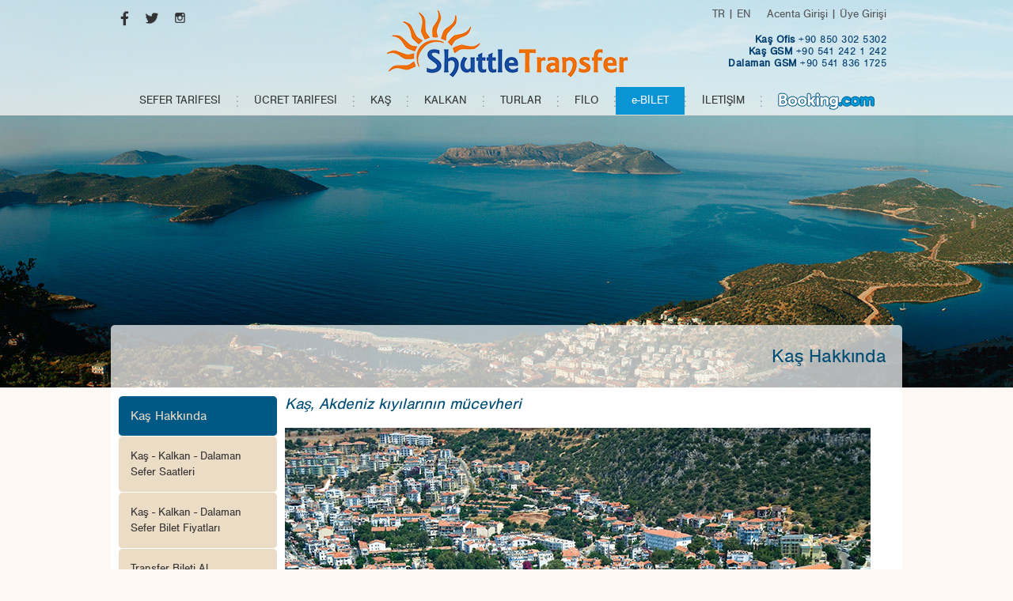

--- FILE ---
content_type: text/html; charset=utf-8
request_url: https://www.transferkas.com/meis-adasinin-tarihi
body_size: 19194
content:


<!DOCTYPE html>

<html xmlns="http://www.w3.org/1999/xhtml">
<head><meta charset="utf-8" /><meta name="HandheldFriendly" content="True" /><meta name="viewport" content="width=device-width, initial-scale=1.0, maximum-scale=1.0, user-scalable=0" /><base href="https://www.transferkas.com/" /><meta name='Copyright' content='© 2026 Pikare Yazilim ve Internet Hizmetleri' /><link rel="shortcut icon" href="img/favicon.png" /><meta name="robots" content="all" /><meta name="rating" content="general" /><meta name="distribution" content="global" /><link rel="stylesheet" type="text/css" href="css/style.css?v=0006" />
    <!--[if IE 8]><link rel="stylesheet" type="text/css" href="css/styleIE8.css?v=00001" /><![endif]-->
    

    <script type="text/javascript" src="scripts/jquery.min.js"></script>
    <script type="text/javascript" src="scripts/jquery.innerfade.js"></script>
    <script type="text/javascript" src="scripts/JQ-General.js?v=0002"></script>

    <link rel="stylesheet" type="text/css" href="lightbox/jquery.lightbox.css" />
    <!--[if IE 6]><link rel="stylesheet" type="text/css" href="lightbox/jquery.lightbox.ie6.css" /><![endif]-->
    <script type="text/javascript" src="lightbox/jquery.lightbox.min.js"></script>

    <meta name="description" content="Meis Adasınin Tarihi Kaş Hakkında | transferkas.com  |" /><meta name="og:title" content="Meis Adasınin Tarihi Kaş Hakkında | transferkas.com" /><link rel="apple-touch-icon" href="img/logo.png" /><link rel="apple-touch-icon" sizes="72x72" href="img/logo.png" /><link rel="apple-touch-icon" sizes="114x114" href="img/logo.png" /><meta name="og:site_name" content="Kaş Kalkan Dalaman Havalimanı Shuttle Transfer" /><meta name="og:url" content="https://www.transferkas.com/" /><meta rel="image_src" type="image/jpeg" href="https://www.transferkas.com/img/logo.png"/>
<script type="application/ld+json">{"@context" : "http://schema.org", "@type" : "Place", "name" : "Kaş Kalkan Dalaman Havalimanı Shuttle Transfer", "url" : "https://www.transferkas.com/", "logo" : "https://www.transferkas.com/img/logo.png", "image" : "https://www.transferkas.com/img/logo.png", "address" : [  { "@type": "PostalAddress",  "name" :  "Andifli Mah. Hükümet Cad. No:1 İç Kapı No:1,2,3 Kaş - Antalya / TURKEY" }, { "@type" : "PostalAddress", "name" : "Andifli Mah. Hükümet Cad. No:1 İç Kapı No:1,2,3 Kaş - Antalya / TURKEY" } ], "telephone" : "+90 541 242 1 242 +90 532 284 1150", "sameAs" : [ https://www.facebook.com/Shuttlekas, https://twitter.com/transferkas, https://www.instagram.com/ShuttleKas ]}</script>
    <style type="text/css">
        .ulGaleri > li {
            width: 234px !important;
            border-radius: 5px;
        }

        @media only screen and (max-width: 1000px) {
            .divOrtaIcerik div {
                width: 100% !important;
                margin-left: 0px !important;
            }

                .divOrtaIcerik div img {
                    max-width: 100%;
                    height: auto !important;
                    width: auto !important;
                }
        }
    </style>
    <script type="text/javascript">
        $(document).ready(function () {
            //  bindSlider('divSlideIc > div > div > div');

            $('.lightbox').lightbox();
        });
    </script>


    <script type="text/javascript">
        var _gaq = _gaq || [];
        _gaq.push(['_setAccount', 'UA-23188099-5']);
        _gaq.push(['_trackPageview']);
        (function () {
            var ga = document.createElement('script'); ga.type = 'text/javascript'; ga.async = true;
            ga.src = ('https:' == document.location.protocol ? 'https://ssl' : 'http://www') + '.google-analytics.com/ga.js';
            var s = document.getElementsByTagName('script')[0]; s.parentNode.insertBefore(ga, s);
        })();
    </script>
<title>
	Meis Adasınin Tarihi Kaş Hakkında | transferkas.com
</title></head>
<body>
    <!--[if lt IE 8]>
        <script type="text/javascript">
            top.location = './IEError.html';
        </script>
    <![endif]-->

    <form name="aspnetForm" method="post" action="./HaberDetay.aspx?CatId=4&amp;amp%3bHaberId=39" onsubmit="javascript:return WebForm_OnSubmit();" id="aspnetForm">
<div>
<input type="hidden" name="ctl00_TSM_HiddenField" id="ctl00_TSM_HiddenField" value="" />
<input type="hidden" name="__EVENTTARGET" id="__EVENTTARGET" value="" />
<input type="hidden" name="__EVENTARGUMENT" id="__EVENTARGUMENT" value="" />
<input type="hidden" name="__LASTFOCUS" id="__LASTFOCUS" value="" />
<input type="hidden" name="__VIEWSTATE" id="__VIEWSTATE" value="/[base64]/[base64]/[base64]/[base64]/[base64]" />
</div>

<script type="text/javascript">
//<![CDATA[
var theForm = document.forms['aspnetForm'];
if (!theForm) {
    theForm = document.aspnetForm;
}
function __doPostBack(eventTarget, eventArgument) {
    if (!theForm.onsubmit || (theForm.onsubmit() != false)) {
        theForm.__EVENTTARGET.value = eventTarget;
        theForm.__EVENTARGUMENT.value = eventArgument;
        theForm.submit();
    }
}
//]]>
</script>


<script src="/WebResource.axd?d=vnvyomx4h5xWJdIlDx0Fv36EFpiak1iamIrExCbJybAlx3OcKeekmGELha3UKejGJTSgaBXSmyFOgt07PQvmklqktTlzDnMpMOJ0YBiFBQE1&amp;t=638901634200000000" type="text/javascript"></script>


<script src="/ScriptResource.axd?d=B3fvJqGm2B3FhThs4sOZRI4Ipv26Y-Dt0jIV9gZtEOTzPIC7j6qJJ1VpWbphjvq6xz58sYFS7yZ14wcJ18Eza2QAB13YAK02XpCCEqoN4WXV9p7o3kP1Qi-1IQnM6dBUEXoxKlzl2Bm4GYvqRQ2FSzxHlhC7tj0AkeNM4Z6wXck1&amp;t=ffffffffdb0bd779" type="text/javascript"></script>
<script type="text/javascript">
//<![CDATA[
var __cultureInfo = {"name":"tr-TR","numberFormat":{"CurrencyDecimalDigits":2,"CurrencyDecimalSeparator":",","IsReadOnly":false,"CurrencyGroupSizes":[3],"NumberGroupSizes":[3],"PercentGroupSizes":[3],"CurrencyGroupSeparator":".","CurrencySymbol":"₺","NaNSymbol":"NaN","CurrencyNegativePattern":1,"NumberNegativePattern":1,"PercentPositivePattern":2,"PercentNegativePattern":2,"NegativeInfinitySymbol":"-∞","NegativeSign":"-","NumberDecimalDigits":2,"NumberDecimalSeparator":",","NumberGroupSeparator":".","CurrencyPositivePattern":0,"PositiveInfinitySymbol":"∞","PositiveSign":"+","PercentDecimalDigits":2,"PercentDecimalSeparator":",","PercentGroupSeparator":".","PercentSymbol":"%","PerMilleSymbol":"‰","NativeDigits":["0","1","2","3","4","5","6","7","8","9"],"DigitSubstitution":1},"dateTimeFormat":{"AMDesignator":"ÖÖ","Calendar":{"MinSupportedDateTime":"\/Date(-62135596800000)\/","MaxSupportedDateTime":"\/Date(253402289999999)\/","AlgorithmType":1,"CalendarType":1,"Eras":[1],"TwoDigitYearMax":2049,"IsReadOnly":false},"DateSeparator":".","FirstDayOfWeek":1,"CalendarWeekRule":0,"FullDateTimePattern":"d MMMM yyyy dddd HH:mm:ss","LongDatePattern":"d MMMM yyyy dddd","LongTimePattern":"HH:mm:ss","MonthDayPattern":"d MMMM","PMDesignator":"ÖS","RFC1123Pattern":"ddd, dd MMM yyyy HH\u0027:\u0027mm\u0027:\u0027ss \u0027GMT\u0027","ShortDatePattern":"d.MM.yyyy","ShortTimePattern":"HH:mm","SortableDateTimePattern":"yyyy\u0027-\u0027MM\u0027-\u0027dd\u0027T\u0027HH\u0027:\u0027mm\u0027:\u0027ss","TimeSeparator":":","UniversalSortableDateTimePattern":"yyyy\u0027-\u0027MM\u0027-\u0027dd HH\u0027:\u0027mm\u0027:\u0027ss\u0027Z\u0027","YearMonthPattern":"MMMM yyyy","AbbreviatedDayNames":["Paz","Pzt","Sal","Çar","Per","Cum","Cmt"],"ShortestDayNames":["Pa","Pt","Sa","Ça","Pe","Cu","Ct"],"DayNames":["Pazar","Pazartesi","Salı","Çarşamba","Perşembe","Cuma","Cumartesi"],"AbbreviatedMonthNames":["Oca","Şub","Mar","Nis","May","Haz","Tem","Ağu","Eyl","Eki","Kas","Ara",""],"MonthNames":["Ocak","Şubat","Mart","Nisan","Mayıs","Haziran","Temmuz","Ağustos","Eylül","Ekim","Kasım","Aralık",""],"IsReadOnly":false,"NativeCalendarName":"Miladi Takvim","AbbreviatedMonthGenitiveNames":["Oca","Şub","Mar","Nis","May","Haz","Tem","Ağu","Eyl","Eki","Kas","Ara",""],"MonthGenitiveNames":["Ocak","Şubat","Mart","Nisan","Mayıs","Haziran","Temmuz","Ağustos","Eylül","Ekim","Kasım","Aralık",""]},"eras":[1,"MS",null,0]};//]]>
</script>

<script src="/ScriptResource.axd?d=WX-K-bBhafvBE11q_ggd-nXTc10AXl8RCO7bgbmabaKT1JjeRnJsTyZxKcgO2hf33a6vEAVcxzyAXCJLmkY1-IL9t7Enlzjo6bAIi14A3LjJIjC_46mmX5ZERJL6iAx_0&amp;t=254cc609" type="text/javascript"></script>
<script src="/ScriptResource.axd?d=5u_GrgS1q5ry6-uTucR7n8lIw-Gs0Fy_hH0aIcEdjmMHO502fduxoTBOniqJSDCqwECS-9kT3IeARCwlDtkVnlgFHFd-AWI-yaX2YqqqPrNE18lceoCEb1dTmX9sg6UUYDcuMqb60_H5DNrhXqb1JQ2&amp;t=254cc609" type="text/javascript"></script>
<script src="/HaberDetay.aspx?_TSM_HiddenField_=ctl00_TSM_HiddenField&amp;_TSM_CombinedScripts_=%3b%3bAjaxControlToolkit%2c+Version%3d4.1.7.429%2c+Culture%3dneutral%2c+PublicKeyToken%3d28f01b0e84b6d53e%3atr-TR%3a88c49a6a-0d1d-47b4-940b-08a788536015%3ade1feab2%3af9cec9bc%3a35576c48%3af2c8e708%3a720a52bf%3a1a2a8638" type="text/javascript"></script>
<script type="text/javascript">
//<![CDATA[
function WebForm_OnSubmit() {
null;if (typeof(ValidatorOnSubmit) == "function" && ValidatorOnSubmit() == false) return false;
return true;
}
//]]>
</script>

<div>

	<input type="hidden" name="__VIEWSTATEGENERATOR" id="__VIEWSTATEGENERATOR" value="4411B939" />
</div>
        <script type="text/javascript">
//<![CDATA[
Sys.WebForms.PageRequestManager._initialize('ctl00$TSM', 'aspnetForm', ['tctl00$UPMaster',''], [], [], 90, 'ctl00');
//]]>
</script>

        <div id="ctl00_UPMaster">
	
                

<div class="divUstMenu">
    <div class="divUstMenuIc">
        <div class="divMenuIcon" onclick="menuAc();"></div>
        <div class="divUstMenuSol">
            

<ul class="ulSosyal">
    <li><a id="ctl00_uc_MenuUst1_uc_SosyalMedya_Ust1_hypFacebook" title="Facebook" class="aSosyalFace" href="https://www.facebook.com/Shuttlekas" target="_blank"></a></li>
    <li><a id="ctl00_uc_MenuUst1_uc_SosyalMedya_Ust1_hypTwitter" title="Twitter" class="aSosyalTwitter" href="https://twitter.com/transferkas" target="_blank"></a></li>
    <li></li>
    <li></li>
    <li><a id="ctl00_uc_MenuUst1_uc_SosyalMedya_Ust1_hypLinkedIn" title="Instagram" class="aSosyalInstagram" href="https://www.instagram.com/ShuttleKas" target="_blank"></a></li>
</ul>

        </div>

        <a href="./" title="Meis Express | Online Feribot Bilet Rezervasyon Sistemi" class="aUstLogo">
           <br /></a>

        <div class="divUstMenuSag">
            <div class="yHGri14">
                <a id="ctl00_uc_MenuUst1_hypGirisAcente" title="Acenta Girişi" class="yHGri14" href="https://bilet.transferkas.com/Secure/UyeGiris.aspx" target="_blank">Acenta Girişi</a>
                |
                <a id="ctl00_uc_MenuUst1_hypGirisUye" title="Üye Girişi" class="yHGri14" href="https://bilet.transferkas.com/Secure/UyeGiris.aspx" target="_blank">Üye Girişi</a>
            </div>

            <div class="yHGri14">
                <a id="ctl00_uc_MenuUst1_lbtnDil1" href="javascript:__doPostBack(&#39;ctl00$uc_MenuUst1$lbtnDil1&#39;,&#39;&#39;)">TR</a>
                |
                <a id="ctl00_uc_MenuUst1_lbtnDil2" href="javascript:__doPostBack(&#39;ctl00$uc_MenuUst1$lbtnDil2&#39;,&#39;&#39;)">EN</a>
                
                
            </div>
            

            <br /><br />
            
            <a class="divMUTel" href="Iletisim.aspx" title="Meis Express | Yunan Adaları Feribot Bilet İletişim">
                
                <b>Kaş <span id="ctl00_uc_MenuUst1_lblBOfis">Ofis</span></b> +90 850 302 5302<br />
                <b>Kaş GSM</b> +90 541 242 1 242<br />
                <b>Dalaman GSM</b> +90 541 836 1725
            </a>
        </div>

        <div class="clear"></div>

        <ul class="ulUstMenu">
            
                    <li><a id="ctl00_uc_MenuUst1_repKategoriHaber_ctl00_hypKategori" title="SEFER TARİFESİ" href="transfer-sefer-saatleri">SEFER TARİFESİ</a></li>
                    <li class="ulUstMenuAra"><br /></li>
                
                    <li><a id="ctl00_uc_MenuUst1_repKategoriHaber_ctl01_hypKategori" title="ÜCRET TARİFESİ" href="transfer-ucretleri">ÜCRET TARİFESİ</a></li>
                    <li class="ulUstMenuAra"><br /></li>
                
            
                    <li><a id="ctl00_uc_MenuUst1_repKategori_ctl00_hypKategori" title="KAŞ" class="aUstMenuAktif" href="kas/1/4">KAŞ</a></li>
                    <li class="ulUstMenuAra"><br /></li>
                
                    <li><a id="ctl00_uc_MenuUst1_repKategori_ctl01_hypKategori" title="KALKAN" href="kalkan/1/5">KALKAN</a></li>
                    <li class="ulUstMenuAra"><br /></li>
                
                    <li><a id="ctl00_uc_MenuUst1_repKategori_ctl02_hypKategori" title="TURLAR" href="turlar/0/2">TURLAR</a></li>
                    <li class="ulUstMenuAra"><br /></li>
                
                    <li><a id="ctl00_uc_MenuUst1_repKategori_ctl03_hypKategori" title="FİLO" href="filo/1/6">FİLO</a></li>
                    <li class="ulUstMenuAra"><br /></li>
                
            
                    <li><a id="ctl00_uc_MenuUst1_repKategoriHaber2_ctl00_hypKategori" title="e-BİLET" href="https://bilet.transferkas.com/Secure/Ebilet.aspx" target="_blank">e-BİLET</a></li>
                    <li class="ulUstMenuAra"><br /></li>
                
                    <li><a id="ctl00_uc_MenuUst1_repKategoriHaber2_ctl01_hypKategori" title="İLETİŞİM" href="iletisim-kas-kalkan-dalaman-transfer">İLETİŞİM</a></li>
                    <li class="ulUstMenuAra"><br /></li>
                
            
            <li><a id="ctl00_uc_MenuUst1_hypMBooking" title="Booking.com | Yunan Adası | Meis | Kaş | Kalkan " href="https://www.booking.com/searchresults.html?region=3454&amp;aid=1528648" target="_blank"><img title="Booking.com | Yunan Adası | Meis | Kaş | Kalkan " src="img/booking.png" alt="Booking.com" style="border-width:0px;" /></a></li>
        </ul>
    </div>
 </div>


                <div class="divOrta">
                    
    <input type="hidden" name="ctl00$Body$hidCatId" id="ctl00_Body_hidCatId" value="4" />
    <input type="hidden" name="ctl00$Body$hidHaberId" id="ctl00_Body_hidHaberId" value="340" />

    <div class="divSlideIc">
        <br />
    </div>

    <div class="divOrtaBaslik yHMavi24">
        <h1>
            <span id="ctl00_Body_lblBaslik" title="Kaş Hakkında">Kaş Hakkında</span>
            </h1>
    </div>

    <div class="divOrtaIcerik yHGri13" style="line-height: 20px;" id="divMidilliIcerik"><h2>
        <ul class="ulIcerikSolMenu">
            
                    
                    <li>
                        <a id="ctl00_Body_repHaber_ctl00_hypBaslik" title="Kaş Hakkında" class="liAIcerikSolMenuAktif" href="https://www.transferkas.com/kas-hakkinda/340/1/4">Kaş Hakkında</a></li>
                
                    
                    <li>
                        <a id="ctl00_Body_repHaber_ctl01_hypBaslik" title="Kaş - Kalkan - Dalaman Sefer Saatleri" href="kas-kalkan-dalaman-shuttle-transfer-sefer-saatleri">Kaş - Kalkan - Dalaman Sefer Saatleri</a></li>
                
                    
                    <li>
                        <a id="ctl00_Body_repHaber_ctl02_hypBaslik" title="Kaş - Kalkan - Dalaman Sefer Bilet Fiyatları" href="kas-kalkan-dalaman-shuttle-transfer-bilet-fiyatlari-satinal">Kaş - Kalkan - Dalaman Sefer Bilet Fiyatları</a></li>
                
                    
                    <li>
                        <a id="ctl00_Body_repHaber_ctl03_hypBaslik" title="Transfer Bileti Al" href="kas-kalkan-dalaman-shuttle-transfer-bilet-ucretleri">Transfer Bileti Al</a></li>
                
                    
                    <li>
                        <a id="ctl00_Body_repHaber_ctl04_hypBaslik" title="Meis Adası Kapıda Vize" href="meis-adasi-kastellorizo-island-kapida-vize-satin-al">Meis Adası Kapıda Vize</a></li>
                
        </ul></h2>
        <div id="ctl00_Body_divDDHaber" class="divTarifeSabitMobil toolDD4">
         <h1><select name="ctl00$Body$ddHaber" onchange="javascript:setTimeout(&#39;__doPostBack(\&#39;ctl00$Body$ddHaber\&#39;,\&#39;\&#39;)&#39;, 0)" id="ctl00_Body_ddHaber">
		<option selected="selected" value="340">Kaş Hakkında</option>
		<option value="357">Kaş - Kalkan - Dalaman Sefer Saatleri</option>
		<option value="358">Kaş - Kalkan - Dalaman Sefer Bilet Fiyatları</option>
		<option value="359">Transfer Bileti Al</option>
		<option value="360">Meis Adası Kapıda Vize</option>

	</select></h1>
        </div>

        <div id="ctl00_Body_divSag" class="divHaberSag">
            

            <style type="text/css">.divOrtaIcerik strong { font-weight: bold !important; }
</style>
<div class="yHMavi24" style="font-size: 20px; font-style: italic;">Kaş, Akdeniz kıyılarının m&uuml;cevheri</div>
<img alt="Antalya Kaş" src="img/antalya-kas.jpg" style="padding: 20px 0px;" title="Antalya Kaş" /><br />
Turkuaz rengi denizi, nadir bulunan endemik&nbsp; bitkileri ve antik kalıntıları ile Kaş, T&uuml;rkiye&#39;de ve d&uuml;nyadaki gezginlerin g&ouml;zdesi olmuştur. Kaş, civardaki antik kentler ve sahip olduğu tarihi değerler nedeniyle eşsiz k&uuml;lt&uuml;r gezilerine ev sahipliği yapmaktadır. D&uuml;nyanın en iyi beş &uuml;nl&uuml; dalış merkezlerinden biridir ve tatilinizi b&ouml;lgenin muhteşem manzarasını sunan yama&ccedil; paraş&uuml;t&uuml; deneyimi ile daha da unutulmaz kılar. Kaş, doğal ve tarihi g&uuml;zellikleri bir araya getiren bir yerdir. Bu nedenle doğa, deniz ve g&uuml;neşi sevenlerin yanı sıra tatilleri sırasında farklı k&uuml;lt&uuml;r ve medeniyetlerin tarihini keşfetmek isteyenler i&ccedil;in m&uuml;kemmel bir se&ccedil;enektir.<br />
<br />
<strong>Kaş&#39;ta g&ouml;r&uuml;lmesi gereken yerler:</strong><br />
<br />
Antiphellos Antik Kenti - Deniz kenarından kolayca fark edilebilen surların kalıntıları ziyaret&ccedil;ileri etkilemektedir. Antiphellos Antik Kenti&#39;ne Kaş Merkezinden y&uuml;r&uuml;yerek ulaşılabilir.<br />
Xanthos Antik Kenti - UNESCO D&uuml;nya Mirası listesinde yer alan Xanthos&#39;ta Likya k&uuml;lt&uuml;rlerinin kaya mezarları, lahitleri ve anıtları g&ouml;r&uuml;lmeye değer yerlerdir.<br />
Saklıkent Kanyonu - Rafting ve trekking gibi doğa sporlarının yapıldığı Saklıkent, 1996 yılından beri koruma altında olup Milli Park olarak ilan edilmiştir.<br />
Meis Adası - Kaş&#39;ın tam karşısında bulunan k&uuml;&ccedil;&uuml;k bir Yunan adası olan Meis adası mutlaka&nbsp; ziyaret edilmelidir ve bu ada Kaş ile ger&ccedil;ekten haritada bir kaş ve g&ouml;z gibi g&ouml;r&uuml;nmektedir.<br />
Plajlar - Kaş, doğal g&uuml;zellik ve turkuaz denizi ile Kaputaş Plajı, milyonlarca yıldır Caretta-Caretta&#39;ların yumurtalarını bıraktığı nadir plajlardan biri olan Patara Plajı gibi muhteşem plajlarla &ccedil;evrilidir.<br />
Kaş, unutulmaz bir tatil ge&ccedil;irebileceğiniz eşsiz bir yerdir. Kaş&#39;ta g&ouml;r&uuml;lecek ve keşfedilecek &ccedil;ok şey var, hayatınızda b&uuml;y&uuml;k bir fark yaratmak i&ccedil;in sadece başlamak zorundasınız!<br />
&nbsp;
<ul class="ulGaleri">
	<li>
	<div><a class="lightbox" href="SFolder/ckeditor/images/galeri/kas/kas-meis.jpg" rel="grp1" title="Antalya Kaş">Antalya Kaş</a></div>
	<a class="lightbox" href="SFolder/ckeditor/images/galeri/kas/kas-meis.jpg" rel="grp1" title="Antalya Kaş"><img alt="Antalya Kaş" src="SFolder/ckeditor/images/galeri/kas/thumbs/kas-meis.jpg" title="Antalya Kaş" /></a></li>
	<li>
	<div><a class="lightbox" href="SFolder/ckeditor/images/galeri/kas/kals-kalkan-dalaman.jpg" rel="grp1" title="Antalya Kaş">Antalya Kaş</a></div>
	<a class="lightbox" href="SFolder/ckeditor/images/galeri/kas/kals-kalkan-dalaman.jpg" rel="grp1" title="Antalya Kaş"><img alt="Antalya Kaş" src="SFolder/ckeditor/images/galeri/kas/thumbs/kals-kalkan-dalaman.jpg" title="Antalya Kaş" /></a></li>
	<li>
	<div><a class="lightbox" href="SFolder/ckeditor/images/galeri/kas/kas-meis-feribot.jpg" rel="grp1" title="Antalya Kaş">Antalya Kaş</a></div>
	<a class="lightbox" href="SFolder/ckeditor/images/galeri/kas/kas-meis-feribot.jpg" rel="grp1" title="Antalya Kaş"><img alt="Antalya Kaş" src="SFolder/ckeditor/images/galeri/kas/thumbs/kas-meis-feribot.jpg" title="Antalya Kaş" /></a></li>
	<li>
	<div><a class="lightbox" href="SFolder/ckeditor/images/galeri/kas/antalya-kas.jpg" rel="grp1" title="Antalya Kaş">Antalya Kaş</a></div>
	<a class="lightbox" href="SFolder/ckeditor/images/galeri/kas/antalya-kas.jpg" rel="grp1" title="Antalya Kaş"><img alt="Antalya Kaş" src="SFolder/ckeditor/images/galeri/kas/thumbs/antalya-kas.jpg" title="Antalya Kaş" /></a></li>
	<li>
	<div><a class="lightbox" href="SFolder/ckeditor/images/galeri/kas/kas-feribot-bilet.jpg" rel="grp1" title="Antalya Kaş">Antalya Kaş</a></div>
	<a class="lightbox" href="SFolder/ckeditor/images/galeri/kas/kas-feribot-bilet.jpg" rel="grp1" title="Antalya Kaş"><img alt="Antalya Kaş" src="SFolder/ckeditor/images/galeri/kas/thumbs/kas-feribot-bilet.jpg" title="Antalya Kaş" /></a></li>
</ul>

<div>&nbsp;</div>
<br />
            <br />

            
                    <ul class="ulGaleri">
                </ul>
        </div>
    </div>

                </div>

                

<div class="divAltMenu">
    <div class="divAltMenuIc">
        <div class="divAltMenuBaslik"></div>
        <div>
            
                    <span id="ctl00_uc_MenuAlt1_repKategori1_ctl00_lblBaslikCesmeSakiz">Kaş - Meis</span><br />
                
                    <a id="ctl00_uc_MenuAlt1_repKategori1_ctl01_hypKategori" title="KALKAN" href="kalkan">KALKAN</a>
                
                    <a id="ctl00_uc_MenuAlt1_repKategori1_ctl02_hypKategori" title="Kaş - Dalaman Transfer Bilet Fiyatları" href="kas-dalaman-transfer-ucretleri">Kaş - Dalaman Transfer Bilet Fiyatları</a>
                
                    <a id="ctl00_uc_MenuAlt1_repKategori1_ctl03_hypKategori" title="Kaş - Dalaman Havalimanı Sefer Saatleri" href="kas-dalaman-havalimani-sefer-saatleri">Kaş - Dalaman Havalimanı Sefer Saatleri</a>
                
                    <a id="ctl00_uc_MenuAlt1_repKategori1_ctl04_hypKategori" title="Kaş - Dalaman Transfer Bileti Satın Al" href="kas-dalaman-transfer-bilet-fiyatlari-satinal">Kaş - Dalaman Transfer Bileti Satın Al</a>
                
                    <a id="ctl00_uc_MenuAlt1_repKategori1_ctl05_hypKategori" title="Meis Adası Kapıda Vize" href="kas-meis-kapida-vize">Meis Adası Kapıda Vize</a>
                
        </div>
        <div>
            
                    <span id="ctl00_uc_MenuAlt1_repKategori2_ctl00_lblBaslikAyvalikMidilli">Meis - Kaş</span><br />
                
                    <a id="ctl00_uc_MenuAlt1_repKategori2_ctl01_hypKategori" title="KAŞ" href="kas">KAŞ</a>
                
                    <a id="ctl00_uc_MenuAlt1_repKategori2_ctl02_hypKategori" title="Shuttle Transfer Sefer Saatleri" href="shuttle-transfer-sefer-saatleri">Shuttle Transfer Sefer Saatleri</a>
                
                    <a id="ctl00_uc_MenuAlt1_repKategori2_ctl03_hypKategori" title="Shuttle Transfer Fiyat Listeleri" href="kas-dalaman-transfer-ucretleri">Shuttle Transfer Fiyat Listeleri</a>
                
                    <a id="ctl00_uc_MenuAlt1_repKategori2_ctl04_hypKategori" title="Yunan Adaları Turları" href="yunan-adalari-paket-turlari-2017">Yunan Adaları Turları</a>
                
                    <a id="ctl00_uc_MenuAlt1_repKategori2_ctl05_hypKategori" title="Tur Programı Satın Al" href="tur-programi-satin-al">Tur Programı Satın Al</a>
                
                    <a id="ctl00_uc_MenuAlt1_repKategori2_ctl06_hypKategori" title="Kapıda Vize Satın Al" href="kapida-vize-satin-al">Kapıda Vize Satın Al</a>
                
        </div>
        <div>
            
                    <span id="ctl00_uc_MenuAlt1_repKategori_ctl00_lblBaslikSeferihisarSamos">Gizlilik & Güvenlik</span><br />
                
                    <a id="ctl00_uc_MenuAlt1_repKategori_ctl01_hypKategori"></a>
                
            
                    <a id="ctl00_uc_MenuAlt1_repKategori3_ctl00_hypKategori" title="Güvenlik Politikası" href="Guvenlik-Politikasi">Güvenlik Politikası</a>
                
                    <a id="ctl00_uc_MenuAlt1_repKategori3_ctl01_hypKategori" title="Gizlilik İlkesi" href="Gizlilik-Politikasi">Gizlilik İlkesi</a>
                
                    <a id="ctl00_uc_MenuAlt1_repKategori3_ctl02_hypKategori" title="Yolcu Taşıma Sözleşmesi" href="Yolcu-Arac-Tasima-Sozlesmesi">Yolcu Taşıma Sözleşmesi</a>
                
                    <a id="ctl00_uc_MenuAlt1_repKategori3_ctl03_hypKategori" title="İletişim" href="kas-dalaman-transfer-biletleri-iletisim">İletişim</a>
                
        </div>
        
        <div id="ctl00_uc_MenuAlt1_pnlEBulten" class="divBulten" onkeypress="javascript:return WebForm_FireDefaultButton(event, &#39;ctl00_uc_MenuAlt1_btnGonder&#39;)">
		
            <input name="ctl00$uc_MenuAlt1$txtEmail" type="text" id="ctl00_uc_MenuAlt1_txtEmail" class="txtBulten" />
            <input type="hidden" name="ctl00$uc_MenuAlt1$txtEmail_TextBoxWatermarkExtender_ClientState" id="ctl00_uc_MenuAlt1_txtEmail_TextBoxWatermarkExtender_ClientState" />
            <input type="submit" name="ctl00$uc_MenuAlt1$btnGonder" value="" onclick="javascript:WebForm_DoPostBackWithOptions(new WebForm_PostBackOptions(&quot;ctl00$uc_MenuAlt1$btnGonder&quot;, &quot;&quot;, true, &quot;grupBulten&quot;, &quot;&quot;, false, false))" id="ctl00_uc_MenuAlt1_btnGonder" class="btnBulten" />

            <div id="ctl00_uc_MenuAlt1_ValidationSummary1" style="color:Red;display:none;">

		</div>
            <span id="ctl00_uc_MenuAlt1_RequiredFieldValidator3" style="color:Red;display:none;"></span>
            <span id="ctl00_uc_MenuAlt1_RegularExpressionValidator1" style="color:Red;display:none;"></span>

            <div class="clear"></div>
        
	</div>
        <div class="divAltMenuSosyal">
            

<ul class="ulSosyal">
    <li><a id="ctl00_uc_MenuAlt1_uc_SosyalMedya1_hypFacebook" title="Facebook" class="aSosyalFace" href="https://www.facebook.com/Shuttlekas" target="_blank"></a></li>
    <li><a id="ctl00_uc_MenuAlt1_uc_SosyalMedya1_hypTwitter" title="Twitter" class="aSosyalTwitter" href="https://twitter.com/transferkas" target="_blank"></a></li>
    <li></li>
    <li></li>
    <li><a id="ctl00_uc_MenuAlt1_uc_SosyalMedya1_hypLinkedIn" title="Instagram" class="aSosyalInstagram" href="https://www.instagram.com/ShuttleKas" target="_blank"></a></li>
</ul>

           <div class="divAltMenuTursab"><img alt="Türsab" src="img/tursab.png" style="float: right; margin-top: 2px;" /></div> 
        </div>
    </div>

    <div class="divAltMenuCizgi"></div>

    <a class="uniqueweb" title="Unique Web Tasarım @Pikare Markasıdır" target="_blank" href="http://www.unique.web.tr">
        <img alt="unique.web.tr" title="Unique Web Tasarım @Pikare Markasıdır" src="img/uniqueweb.jpg" /></a>
</div>


<div class="divAltMenuMobil">
    <div>
        
                <a id="ctl00_uc_MenuAlt1_repKategoriMobil_ctl00_hypKategori" title="KAŞ" class="altbant_yazi_aktif" href="https://www.transferkas.com/kas/1/4">KAŞ</a>
            
                <a id="ctl00_uc_MenuAlt1_repKategoriMobil_ctl01_hypKategori" title="KALKAN" href="https://www.transferkas.com/kalkan/1/5">KALKAN</a>
            
                <a id="ctl00_uc_MenuAlt1_repKategoriMobil_ctl02_hypKategori" title="TURLAR" href="https://www.transferkas.com/turlar/0/2">TURLAR</a>
            
                <a id="ctl00_uc_MenuAlt1_repKategoriMobil_ctl03_hypKategori" title="FİLO" href="https://www.transferkas.com/filo/1/6">FİLO</a>
            
        
                <a id="ctl00_uc_MenuAlt1_repKategoriHaberMobil_ctl00_hypKategori" title="SEFER TARİFESİ" href="transfer-sefer-saatleri">SEFER TARİFESİ</a>
            
                <a id="ctl00_uc_MenuAlt1_repKategoriHaberMobil_ctl01_hypKategori" title="ÜCRET TARİFESİ" href="transfer-ucretleri">ÜCRET TARİFESİ</a>
            
        
                <a id="ctl00_uc_MenuAlt1_repKategoriHaberMobil2_ctl00_hypKategori" title="e-BİLET" href="https://bilet.transferkas.com/Secure/Ebilet.aspx" target="_blank">e-BİLET</a>
            
                <a id="ctl00_uc_MenuAlt1_repKategoriHaberMobil2_ctl01_hypKategori" title="İLETİŞİM" href="iletisim-kas-kalkan-dalaman-transfer">İLETİŞİM</a>
            
    </div>

    <div class="clear"></div>

    <div class="divAltMenuSosyal">
        

<ul class="ulSosyal">
    <li><a id="ctl00_uc_MenuAlt1_uc_SosyalMedya_hypFacebook" title="Facebook" class="aSosyalFace" href="https://www.facebook.com/Shuttlekas" target="_blank"></a></li>
    <li><a id="ctl00_uc_MenuAlt1_uc_SosyalMedya_hypTwitter" title="Twitter" class="aSosyalTwitter" href="https://twitter.com/transferkas" target="_blank"></a></li>
    <li></li>
    <li></li>
    <li><a id="ctl00_uc_MenuAlt1_uc_SosyalMedya_hypLinkedIn" title="Instagram" class="aSosyalInstagram" href="https://www.instagram.com/ShuttleKas" target="_blank"></a></li>
</ul>

    </div>

    <div class="clear"></div>

    <a class="uniqueweb" title="Unique Web Tasarım @Pikare Markasıdır" target="_blank" href="http://www.unique.web.tr">
        <img alt="unique.web.tr" title="Unique Web Tasarım @Pikare Markasıdır" src="img/uniqueweb.jpg" /></a>
</div>

            
</div>
        <div id="ctl00_UpdateProgress1" style="display:none;">
	
                <div id="ctl00_pnlAnimation" class="modalBackground" style="height:100%;width:100%;">
		
                    <table style="width: 100%; height: 100%;">
                        <tr>
                            <td style="vertical-align: middle;">
                                <table style="margin: auto auto; text-align: center;">
                                    <tr>
                                        <td>
                                            <img id="ctl00_imgLogo" title="Yükleniyor.." src="img/logoYukleniyor.png" style="border-width:0px;" /></td>
                                    </tr>
                                    <tr>
                                        <td>
                                            <img id="ctl00_imgLoading" title="Yükleniyor..." src="img/loading.gif" style="border-width:0px;" /></td>
                                    </tr>
                                </table>
                            </td>
                        </tr>
                    </table>
                
	</div>
                
            
</div>
    
<script type="text/javascript">
//<![CDATA[
var Page_ValidationSummaries =  new Array(document.getElementById("ctl00_uc_MenuAlt1_ValidationSummary1"));
var Page_Validators =  new Array(document.getElementById("ctl00_uc_MenuAlt1_RequiredFieldValidator3"), document.getElementById("ctl00_uc_MenuAlt1_RegularExpressionValidator1"));
//]]>
</script>

<script type="text/javascript">
//<![CDATA[
var ctl00_uc_MenuAlt1_ValidationSummary1 = document.all ? document.all["ctl00_uc_MenuAlt1_ValidationSummary1"] : document.getElementById("ctl00_uc_MenuAlt1_ValidationSummary1");
ctl00_uc_MenuAlt1_ValidationSummary1.showmessagebox = "True";
ctl00_uc_MenuAlt1_ValidationSummary1.showsummary = "False";
ctl00_uc_MenuAlt1_ValidationSummary1.validationGroup = "grupBulten";
var ctl00_uc_MenuAlt1_RequiredFieldValidator3 = document.all ? document.all["ctl00_uc_MenuAlt1_RequiredFieldValidator3"] : document.getElementById("ctl00_uc_MenuAlt1_RequiredFieldValidator3");
ctl00_uc_MenuAlt1_RequiredFieldValidator3.controltovalidate = "ctl00_uc_MenuAlt1_txtEmail";
ctl00_uc_MenuAlt1_RequiredFieldValidator3.errormessage = "Lütfen e-posta adresinizi giriniz!";
ctl00_uc_MenuAlt1_RequiredFieldValidator3.display = "None";
ctl00_uc_MenuAlt1_RequiredFieldValidator3.validationGroup = "grupBulten";
ctl00_uc_MenuAlt1_RequiredFieldValidator3.evaluationfunction = "RequiredFieldValidatorEvaluateIsValid";
ctl00_uc_MenuAlt1_RequiredFieldValidator3.initialvalue = "";
var ctl00_uc_MenuAlt1_RegularExpressionValidator1 = document.all ? document.all["ctl00_uc_MenuAlt1_RegularExpressionValidator1"] : document.getElementById("ctl00_uc_MenuAlt1_RegularExpressionValidator1");
ctl00_uc_MenuAlt1_RegularExpressionValidator1.controltovalidate = "ctl00_uc_MenuAlt1_txtEmail";
ctl00_uc_MenuAlt1_RegularExpressionValidator1.errormessage = "Geçerli bir e-posta adresi giriniz!";
ctl00_uc_MenuAlt1_RegularExpressionValidator1.display = "None";
ctl00_uc_MenuAlt1_RegularExpressionValidator1.validationGroup = "grupBulten";
ctl00_uc_MenuAlt1_RegularExpressionValidator1.evaluationfunction = "RegularExpressionValidatorEvaluateIsValid";
ctl00_uc_MenuAlt1_RegularExpressionValidator1.validationexpression = "\\w+([-+.]\\w+)*@\\w+([-.]\\w+)*\\.\\w+([-.]\\w+)*";
//]]>
</script>


<script type="text/javascript">
//<![CDATA[
(function() {var fn = function() {$get("ctl00_TSM_HiddenField").value = '';Sys.Application.remove_init(fn);};Sys.Application.add_init(fn);})();
(function(id) {
    var e = document.getElementById(id);
    if (e) {
        e.dispose = function() {
            Array.remove(Page_ValidationSummaries, document.getElementById(id));
        }
        e = null;
    }
})('ctl00_uc_MenuAlt1_ValidationSummary1');

var Page_ValidationActive = false;
if (typeof(ValidatorOnLoad) == "function") {
    ValidatorOnLoad();
}

function ValidatorOnSubmit() {
    if (Page_ValidationActive) {
        return ValidatorCommonOnSubmit();
    }
    else {
        return true;
    }
}
        Sys.Application.add_init(function() {
    $create(Sys.Extended.UI.TextBoxWatermarkBehavior, {"ClientStateFieldID":"ctl00_uc_MenuAlt1_txtEmail_TextBoxWatermarkExtender_ClientState","WatermarkText":"E-bülten listemize kayıt olun!","id":"ctl00_uc_MenuAlt1_txtEmail_TextBoxWatermarkExtender"}, null, null, $get("ctl00_uc_MenuAlt1_txtEmail"));
});

document.getElementById('ctl00_uc_MenuAlt1_RequiredFieldValidator3').dispose = function() {
    Array.remove(Page_Validators, document.getElementById('ctl00_uc_MenuAlt1_RequiredFieldValidator3'));
}

document.getElementById('ctl00_uc_MenuAlt1_RegularExpressionValidator1').dispose = function() {
    Array.remove(Page_Validators, document.getElementById('ctl00_uc_MenuAlt1_RegularExpressionValidator1'));
}
Sys.Application.add_init(function() {
    $create(Sys.Extended.UI.AlwaysVisibleControlBehavior, {"id":"ctl00_pnlAnimation_AlwaysVisibleControlExtender"}, null, null, $get("ctl00_pnlAnimation"));
});
Sys.Application.add_init(function() {
    $create(Sys.UI._UpdateProgress, {"associatedUpdatePanelId":"ctl00_UPMaster","displayAfter":500,"dynamicLayout":true}, null, null, $get("ctl00_UpdateProgress1"));
});
//]]>
</script>
</form>
  <!-- Yandex.Metrika counter --> <script type="text/javascript" > (function (d, w, c) { (w[c] = w[c] || []).push(function () { try { w.yaCounter44652544 = new Ya.Metrika({ id: 44652544, clickmap: true, trackLinks: true, accurateTrackBounce: true, webvisor: true, ecommerce: "dataLayer" }); } catch (e) { } }); var n = d.getElementsByTagName("script")[0], s = d.createElement("script"), f = function () { n.parentNode.insertBefore(s, n); }; s.type = "text/javascript"; s.async = true; s.src = "https://mc.yandex.ru/metrika/watch.js"; if (w.opera == "[object Opera]") { d.addEventListener("DOMContentLoaded", f, false); } else { f(); } })(document, window, "yandex_metrika_callbacks"); </script> <noscript><div><img src="https://mc.yandex.ru/watch/44652544" style="position:absolute; left:-9999px;" alt="" /></div></noscript> <!-- /Yandex.Metrika counter -->

</body>
</html>


--- FILE ---
content_type: text/css
request_url: https://www.transferkas.com/css/style.css?v=0006
body_size: 11800
content:
@import "YUIReset.css";
@font-face{font-family: TL;src:url(abakutlsymsans.eot);src:url(abakutlsymsans.eot?#iefix) format("embedded-opentype"),url(abakutlsymsans.woff) format("woff"),url(abakutlsymsans.ttf) format("truetype"),url(abakutlsymsans.svg#AbakuTLSymSansRegular) format("svg");font-style:normal;font-weight:400}
@font-face{font-family:'ZW_font';src:url(ZW_font.eot);src:url(ZW_font.eot?#iefix) format("embedded-opentype"),url(ZW_font.woff) format("woff"),url(ZW_font.ttf) format("truetype"),url(ZW_font.svg#00463regular) format("svg");font-weight:400;font-style:normal}
body{font-family:'ZW_font',Arial;font-size:12px;overflow-y:scroll;color:#73797e;background-color:#fdf8f4}
a{text-decoration:none;color:inherit}
.modalBackground{background-color:#000;filter:alpha(opacity=80);opacity:.8;z-index:1000}
.divAlertBack{display:none;position:fixed;top:0;left:0;z-index:100000;width:100%;height:100%;background-color:#000;opacity:.7}
.divAlertCerceve{display:none;position:fixed;top:50%;left:0;z-index:100001;width:100%;height:150px;margin-top:-100px;background-color:#232323;opacity:1;color:#fff}
.divAlertCerceveIc{font-family:Arial;position:relative;left:50%;width:980px;margin-left:-500px;padding:10px}
.divAlertCerceveIc span{font-size:26px;height:50px;display:block}
.divAlertCerceveIc p{font-size:16px;min-height:50px}
.divAlertCerceveIc input{float:right;border:solid 2px #fff;padding:5px 15px;background-color:#232323;margin:2px;color:#fff;font-family:Arial;font-size:12px;cursor:pointer}
.divAlertCerceveIc input:hover{background-color:#0050ef}

@media screen and (max-width:1050px) {
.divAlertCerceveIc{position:relative;left:10%;width:80%;margin-left:0;padding:10px}
}

.tl{ font-family: TL; font-size: 85%;}
.gizli{display:none}
.clear{clear:both}
.bold{font-weight:700}
.lh18{line-height:18px}
.lh20{line-height:20px}
.lh22{line-height:22px}
.lh24{line-height:24px}
.lh30{line-height:30px}
.yBeyaz10,.yBeyaz11,.yBeyaz12,.yBeyaz13,.yBeyaz14,.yBeyaz18,.yBeyaz24,.yHBeyaz10,.yHBeyaz11,.yHBeyaz12,yHBeyaz13,.yHBeyaz14,.yHBeyaz18,.yHBeyaz24{color:#fff}
.yGri10,.yGri11,.yGri12,.yGri13,.yGri14,.yGri18,.yGri24,.yHGri10,.yHGri11,.yHGri12,.yHGri13,.yHGri14,.yHGri18,.yHGri24{color:#555}
.ySiyah10,.ySiyah11,.ySiyah12,ySiyah13,.ySiyah14,.ySiyah18,.ySiyah24,.yHSiyah10,.yHSiyah11,.yHSiyah12,.yHSiyah13,.yHSiyah14,.yHSiyah18,.yHSiyah24{color:#000}
.yMavi10,.yMavi11,.yMavi12,yMavi13,.yMavi14,.yMavi18,.yMavi24,.yHMavi10,.yHMavi11,.yHMavi12,.yHMavi13,.yHMavi14,.yHMavi18,.yHMavi24{color:#004e76}
.yBeyaz10,.yBeyaz11,.yBeyaz12,yBeyaz13,.yBeyaz14,.yBeyaz18,.yBeyaz24,.yGri10,.yGri11,.yGri12,.yGri13,.yGri14,.yGri18,.yGri24,.ySiyah10,.ySiyah11,.ySiyah12,.ySiyah13,.ySiyah14,.ySiyah18,.ySiyah24,.yMavi10,.yMavi11,.yMavi12,yMavi13,.yMavi14,.yMavi18,.yMavi24{font-family:Arial,Helvetica,sans-serif}
.yHBeyaz10,.yHBeyaz11,.yHBeyaz12,yHBeyaz13,.yHBeyaz14,.yHBeyaz18,.yHBeyaz24,.yHGri10,.yHGri11,.yHGri12,.yHGri13,.yHGri14,.yHGri18,.yHGri24,.yHSiyah10,.yHSiyah11,.yHSiyah12,.yHSiyah13,.yHSiyah14,.yHSiyah18,.yHSiyah24,.yHMavi10,.yHMavi11,.yHMavi12,.yHMavi13,.yHMavi14,.yHMavi18,.yHMavi24{font-family:'ZW_font'}
.yBeyaz10,.yGri10,.ySiyah10,.yMavi10,.yHBeyaz10,.yHGri10,.yHSiyah10,.yHMavi10{font-size:10px}
.yBeyaz11,.yGri11,.ySiyah11,.yMavi11,.yHBeyaz11,.yHGri11,.yHSiyah11,.yHMavi11{font-size:11px}
.yBeyaz12,.yGri12,.ySiyah12,.yMavi12,.yHBeyaz12,.yHGri12,.yHSiyah12,.yHMavi12{font-size:12px}
.yBeyaz13,.yGri13,.ySiyah13,.yMavi13,.yHBeyaz13,.yHGri13,.yHSiyah13,.yHMavi13{font-size:13px}
.yBeyaz14,.yGri14,.ySiyah14,.yMavi14,.yHBeyaz14,.yHGri14,.yHSiyah14,.yHMavi14{font-size:14px}
.yBeyaz18,.yGri18,.ySiyah18,.yMavi18,.yBeyazH18,.yHGri18,.yHSiyah18,.yHMavi18{font-size:18px}
.yBeyaz24,.yGri24,.ySiyah24,.yMavi24,.yHBeyaz24,.yHGri24,.yHSiyah24,.yHMavi24{font-size:24px}
.gridCerceve{font-family:Arial;background-color:#dedede;border-collapse:separate!important;border-spacing:1px}
.gridCerceve td,.gridCerceve th{padding:0 5px}
.gridCerceve th{text-align:center}
.tablobaslik{height:60px;background-color:#F3EEE4;font-size:13px;color:#424242}
.tablobaslik a{color:#012136}
.tabloicerik,.tabloicerik2{background-color:#fff;height:45px;font-size:12px;color:#424242}
.tabloicerik2{background-color:#F5F5F5}
.tablodip{background-color:#e4e4e4;height:27px;color:#313131;text-decoration:none}
.tablodip span{font-size:16px;color:#313131;font-weight:700;min-width:15px;display:block}
.tablodip a,.tablodip a:visited{color:#333;display:block;min-width:10px}
.divOrtala{margin:auto;clear:both;text-align:center}
.divUstMenu{width:100%;height:145px;background-color:rgba(255,255,255,0.7);border-bottom:1px solid #e3dfd9}
.divUstMenuIc{margin:auto;padding-top:5px;width:1000px}
.divMenuIcon{display:none;float:left;width:50px;height: 70px; cursor:pointer; background: url(../img/menu_icon.png) no-repeat center center;}
.ulSosyal{margin:auto;height:35px;float:left;width: calc(100% - 70px);}
.ulSosyal li{text-align:center}
.ulSosyal li a{float: left !important;display: inline-block;width: inherit !important;padding-left: 25px;padding-top: 10px;margin-right: 10px;}
.aSosyalFace,.aSosyalLinkedin,.aSosyalTwitter,.aSosyalYouTube,.aSosyalPinterest,.aSosyalInstagram{width:35px;height:35px;display:block;background-image:url(../img/sm-fb.png);background-repeat:no-repeat}
.aSosyalTwitter{background-image:url(../img/sm-tw.png)}
.aSosyalYouTube{background-image:url(../img/sm-yt.png)}
.aSosyalPinterest{background-image:url(../img/sm-pin.png)}
.aSosyalLinkedin{background-image:url(../img/sm-in.png)}
.aSosyalInstagram{background-image:url(../img/sm-ins.png)}
.divMUTel { display: block; margin: 10px 20px 0px 0px; line-height: normal; color: #003d6e; font-size: 13px; letter-spacing: 0.5px; }
.divUstMenuSol{width:34%;float:left}
.divUstMenuSol .ulSosyal li{float:left}
/*.divUstMenuSol .ulSosyal li a{width:15px!important}*/
.aUstLogo{display:block;float:left;width:32%;padding-top:5px;height:95px;background-repeat:no-repeat;background:url(../img/logo.png) no-repeat center center}
.divUstMenuSag{float:right;width:34%;text-align:right}
.divUstMenuSag > div{float:right;line-height:26px;margin-right:20px}
.ulUstMenu{display:table;margin:auto;margin-top:5px}
.ulUstMenu > li{float:left;line-height:35px;font-size:14px;color:#333;text-align:center}
.ulUstMenu > li > a{display:block;padding:0 20px}
.ulUstMenu > li > a:hover{color:#FFF;background-image:url(../img/menu_bg.png)}
.ulUstMenu > li > a > img{vertical-align:middle}
.ulUstMenu > li:nth-last-of-type(5){background-color:#0a94d6;color:#fff}
.ulUstMenuAra{padding:0 1px!important;background-image:url(../img/menuaracizgi.png);background-repeat:no-repeat;background-position:center}
.ulUstMenu .ulUstMenuAra:last-of-type { display: none; }
.divAltMenu{width:100%}
.divAltMenuIc{margin:auto;width:980px;padding:0 20px;height:230px;background-color:#ece2d2}
.divAltMenuBaslik{width:100%!important;margin:20px 0 5px;height:2px;line-height:2px!important;background-color:#fff}
.divAltMenuCizgi{margin:auto;margin-top:10px;width:960px!important;height:2px;line-height:2px!important;background-color:#ece2d2}
.divAltMenuIc > div:nth-child(2){float:left;width:23%;margin-left:2%;margin-right:0%;line-height:23px;font-size:12px;color:#003C6E}
.divAltMenuIc > div{float:left;width:23%;margin-right: 0%;line-height:23px;font-size:12px;color:#003C6E;}
.divAltMenuIc > div span{color:#5f3903;font-size:13px;font-weight:700}
.divAltMenuIc > div a{width:100%;float:left;}
.divBulten{width:25%!important;margin-top:5px}
.txtBulten{float:left;width:195px;height:35px;border-bottom:1px solid #e3dfd9;border-top:1px solid #e3dfd9;border-left:1px solid #e3dfd9;border-right:none;padding-left:5px;background-color:#f7f3ed;font-size:12px;color:#737373;font-style:italic}
.btnBulten{float:right;height:35px;width:35px;border:none;cursor:pointer;background-image:url(../img/btnBulten.jpg)}
.divAltMenuSosyal{margin-top:10px;background-color:#f0e8db;border:1px solid #e6ded1;height:37px;vertical-align:middle; width: 25% !important;}
.divAltMenuSosyal li{padding:0 10px}
/*.divAltMenuTursab {margin-right:15px;}*/
.divAltMenuMobil{display:none;float:left;width:100%;margin-top:0}
.divAltMenuMobil > div{background-color:#ece2d2;width:100%}
.divAltMenuMobil > div > a{display:block;width:100%;border-top:1px solid #fff;text-align:center;line-height:40px;font-size:12px;color:#000}
.uniqueweb{margin:auto;display:block;width:107px;height:37px;padding-top:10px}
.divSlideIc, .divSlideIcM {position:absolute;z-index:-1;top:0;width:100%;height:490px;background-image:url(../img/backIcSayfaUst.jpg);background-position:center center}
.divOrta{width:100%;margin:auto}
.divOrtaDetay{width:1000px;margin:auto}
.divOrtaBaslik{margin:auto;margin-top:265px;padding:20px;width:960px;height:40px;line-height:40px;text-align:right;background-color:rgba(255,255,255,0.7);border-radius:5px 5px 0 0}
.divOrtaIcerik,.divOrtaIcerikDuz{display:table;margin:auto;padding:10px;width:980px;min-height:250px;text-align:left;background-color:#fff}
.divOrtaIcerikDuz{padding:0;width:1000px}
.divOrtaIcerik h2{font-size:14px;line-height:45px;}
.divSlideAna, .divSlideAnaM{position:absolute;z-index:-1;top:0;width:100%;height:650px;overflow:hidden}
.divSlideAna div, .divSlideAnaM div{position:relative}
.divSlideAna div img, .divSlideAnaM div img{width:100%}
.divSlideAnaBosluk{height:500px}
.divSlideAnaM { display: none; }
.divAnaFiltre{margin:auto}
.ulAnaSTip{ display: table; margin:auto;height:60px}
.ulAnaSTip > li{float:left;width:300px;background-color:rgba(255,255,255,0.8);border-radius:5px 5px 0 0;line-height:60px;font-size:16px;color:#003c6e;letter-spacing:1px;text-align:center}
.ulAnaSTip > li > a{display:block;border-radius:5px 5px 0 0}
.ulAnaSTip > li > a:hover{background-color:rgba(255,255,255,1)}
.ulAnaSTip li img{vertical-align:sub;padding-right:5px}
.liAnaSTipAktif{background-color:#ebdcc6!important}
.divAnaFiltreDetay{margin:auto;width:1018px;height:130px;background-color:rgba(0,0,0,0.5);display:none}
.divAnaFiltreBilet{margin:0 7%}
.divAnaFiltreBilet > div{float:left;margin:auto;padding:20px 5px;height:85px;font-size:14px!important}
#ctl00_Body_rblSeferTip td{height:50px}
#ctl00_Body_rblSeferTip label{font-size:14px!important}
.divAnaFiltreBilet > div .toolDD1,.divAnaFiltreBilet > div .toolDD4,.divAnaFiltreBilet > div .tool4{width:230px;height:38px;border:1px solid #fff;border-radius:0;background-color:#fff}
.divAnaFiltreBilet > div .toolDD1{width:193px;float:left;background-image:url(../img/imgDDOk2.png)}
.divAnaFiltreBilet > div .toolDD4{background-image:url(../img/iconYer.png)}
.divAnaFiltreBilet > div .tool4{background:url(../img/icoZaman.png) no-repeat right #fff}
.divAnaFiltreBilet > div .toolDD1 select,.divAnaFiltreBilet > div .toolDD4 select{width:270px;height:40px;border:none;border-radius:0}
.divAnaFiltreBilet > div .toolDD1 select{width:220px}
.btnAnaFiltreAra{width:100%;height:40px;background-color:#EBDCC6;cursor:pointer;font-size:14px;color:#333;border:none;letter-spacing:2px}
.divAnaOrtaIcerik{margin:auto;width:1000px;padding:10px!important;min-height:400px;text-align:left;background-color:#ece2d2}
.divDetayAnaOrtaIcerik{margin:auto;width:967px!important;padding:17px!important;text-align:left;background-color:#ece2d2}
.ulAnaHaber{margin:auto;padding:20px 0;height:120px}
.ulAnaHaber > li{float:left;width:950px;height:120px;overflow:hidden;position:relative;margin:0 20px;color:#fff;text-align:justify}
.ulAnaHaber > li > a{display:block}
.imgUlAnaHaberResim{float:left;padding-right:20px}
.aUlAnaHaberDevam{position:absolute;z-index:1;right:0;bottom:0;display:block;background-color:#ece2d2}
.ulAnaBanner1,.ulAnaBanner2{margin:auto;display:table;padding:10px 0}
.ulAnaBanner2{height:101px}
.ulAnaBanner1 > li,.ulAnaBanner2 > li{float:left;width:235px;overflow:hidden}
.ulAnaBanner1 > li > a,.ulAnaBanner2 > li > a{display:block}
.ulAnaBannerAra{width:20px!important}
.divAnaVideo { display: table; width: 100%; }
.divAnaVideo iframe { width: 1000px; height: 562.5px; }
.ulTur{display:table;margin:auto;padding:0}
.ulTur > li{float:left;width:300px;height:300px;overflow:hidden;position:relative;margin-left:20px;margin-right:6px;margin-bottom:20px;color:#fff;text-align:center}
.ulTur > li > a{display:block}
.ulTur > li > a > img{height:300px;width:300px}
.divUlTurBaslik{position:absolute;z-index:1;left:0;top:0;width:100%;background-color:rgba(0,0,0,0.5);font-size:14px;padding:10px 0}
.divUlTurFiyat{position:absolute;z-index:1;right:0;bottom:0;width:100px;height:40px;padding-top:20px;background-color:#17a6e8;border-radius:40px 0 0 0;font-size:24px}
.liAnaBanner{display:block;width:calc(100% - 20px)!important;height:initial!important;padding-top:25px;padding-bottom:25px;padding-left:20px;text-align:center}
.liAnaBanner h3{color:#333;font-size:21px;font-family:Georgia;font-style:italic;line-height:30px}
.liAnaBanner a{color:#f18f00}
.liAnaBanner a:hover{color:#000}
.divTurBaslik{margin:auto;width:calc(100% - 17px);padding:17px 0;color:#003c6e;font-size:24px}
.divTurResim{margin:auto;width:100%;height:500px;overflow:hidden;box-shadow:0 0 5px 0 rgba(0,0,0,0.5);border-radius:3px;position:relative}
.divTurResim img{width:100%}
.divTurFiyat{position:absolute;right:0;bottom:0;width:initial;padding-top:5px;background-color:#005885;color:#FFF;text-align:center;border-radius:40px 0 0 0;letter-spacing:3px}
.divTurFiyat > div{font-size:36px;color:#FFF;font-weight:700}
.divTurFiltre{position:relative;margin:auto;bottom:0;width:100%;padding-bottom:15px;background-color:rgba(0,88,133,0.8);color:#FFF;text-align:center;display:none}
.divTurFiltre a{display:inline-block;margin-top:11px;height:38px;width:16%;font-size:11px;line-height:40px;background-color:#ece2d2;border:1px solid #fff;color:#003c6e;padding:0 10px}
.ddTurFTarih,.ddTurFKisi,.ddTurFOtel{background:url(../img/icoZaman.png) no-repeat #fff;background-position:10px;height:40px;border:1px solid #fff;width:30%;background-color:rgba(255,255,255,0.8);padding-left:37px;font-size:13px;color:#333}
.ddTurFKisi{background-image:url(../img/icoKisi.png);width:15%}
.ddTurFOtel{background-image:url(../img/iconYer.png);width:25%}
.divTurTab{margin:auto;width:100%}
.divTurTab ul{float:left;width:100%;height:55px;overflow:hidden;padding-left:10px}
.divTurTab ul > li{float:left;overflow:hidden;color:#000;text-align:left;font-size:23px}
.divTurTab ul > li > a{display:block;cursor:pointer;padding-top:11px;border-bottom:3px solid #9a9a9a}
.aTurTabAktif{border-bottom:3px solid #003c6e!important;color:#003c6e!important}
.aTurTabAktifBos{float:right!important;vertical-align:bottom;margin-top:14px}
.aTurTabAktifBos a{padding:0!important;border:none!important}
.divTurProgramBaslik{width:96%;padding:2%;background-color:#0A94D5;color:#fff;font-size:14px}
.divTurProgramDetay{width:96%;padding:2%;background-color:#FDF8F4;font-size:13px;line-height:20px}
.divTurProgramDetayGun{float:left;width:60px;padding-top:8px;margin-right:10px;color:#003c6e;font-size:15px;background-image:url(../img/gun.png);background-repeat:no-repeat;background-position:right top}
.divTurProgramDetay iframe { width: 100%; height: 562.5px }
divTarifeFiltre{margin:0 7%}
.divTarifeFiltre > *{float:left}
.divTarifeFiltre .toolDD1,.divTarifeFiltre .toolDD4,.divTarifeFiltre .tool4{width:160px;height:38px;border:1px solid #ddd;border-radius:0;background-color:#fff;-moz-box-shadow:inset 0 0 10px #ccc;-webkit-box-shadow:inset 0 0 10px #ccc;box-shadow:inset 0 0 10px #ccc}
.divTarifeFiltre .toolDD1{width:90px;float:left;background-image:url(../img/imgDDOk2.png)}
.divTarifeFiltre .toolDD4{background-image:url(../img/iconYer.png)}
.divTarifeFiltre .tool4{background:url(../img/icoZaman.png) no-repeat right #fff}
.divTarifeFiltre .toolDD1 select,.divTarifeFiltre .toolDD4 select{width:200px;height:40px;border:none;border-radius:0;font-size:12px}
.divTarifeFiltre .toolDD1 select{width:120px}
.btnTarifeFiltre{float:right;width:100px;height:40px;background-color:#0A94D5;cursor:pointer;-moz-box-shadow:inset 0 0 10px #0173a9;-webkit-box-shadow:inset 0 0 10px #0173a9;box-shadow:inset 0 0 10px #0173a9;font-size:14px;color:#fff;border:none;letter-spacing:2px}
#ctl00_Body_divYolcu{background-image:url(../img/imgDDOk3.png);background-color:#004e76;-moz-box-shadow:inset 0 0 10px #ccc;-webkit-box-shadow:inset 0 0 10px #ccc;box-shadow:inset 0 0 10px #ccc}
#ctl00_Body_divYolcu select{color:#ccc!important}
.divTarifeMesaj{margin:auto;margin-top:50px;width:100%;text-align:center;font-size:14px;color:#004e76}
.divSeferBaslik{margin-top:20px;width:100%;background-color:#004e76;font-size:20px;color:#FFF;line-height:50px;text-align:center}
.btnTarifeSatinAl{margin-top:20px;width:50%;height:50px;background-color:#0A94D5;cursor:pointer;font-size:14px;color:#fff;border:none;letter-spacing:2px;-moz-box-shadow:inset 0 0 10px #0173a9;-webkit-box-shadow:inset 0 0 10px #0173a9;box-shadow:inset 0 0 10px #0173a9}
.divTarifeSefer{overflow:hidden;width:100%;height:38px;border:1px solid #ddd;border-radius:0;background-color:#fff;box-shadow:inset 0 0 10px #004e76;background:url(../img/imgDDOk2.png) no-repeat center right}
.divTarifeSefer select{width:105%;height:40px;border:none;border-radius:0;text-align-last:center}
.divTarifeSefer select option{text-align-last:center}
.hypTarifeSatinAl{cursor:pointer;font-size:14px;color:#0173a9;border:none;letter-spacing:2px;padding:5px;margin:0 auto;float:right}
.hypTarifeSatinAl:hover{color:red}
.divIletisimDis{float:left;width:48%;margin-right:2%;margin-top:50px}
.divIletisimCerceveUst{margin-top:15px 0;border-top:solid 1px #003d6e}
.divIletisimCerceveUst span{display:block;margin:auto;margin-top:-10px;width:25%;min-width:250px;background-color:#fff;color:#003c6e;font-size:16px;text-align:center}
.divIletisimCerceveOrta,.divIletisimCerceveOrta2{margin-top:-8px;height:20px;border-left:solid 1px #003d6e;border-right:solid 1px #003d6e}
.divIletisimCerceveOrta2{border-left:solid 1px #999;border-right:solid 1px #999}
.divIletisimCerceveAlt{margin-top:15px 0;border-top:solid 1px #999}
.divIletisimFormBaslik{margin:20px 0;font-size:13px;line-height:20px;text-align:center}
.divIletisimIcerik{padding:0 5px 35px 10px;height:230px}
.divIletisimIcerik > div{float:right;width:38%;color:#424242;font-size:13px;font-family:Arial,Helvetica,sans-serif;line-height:20px}
divIletisimForm{margin:0 7%}
.divIletisimForm > div{display:table;margin:auto;width:96%}
.divIletisimForm > div > *{float:left;margin-bottom:5px}
.divIletisimForm .toolDD1,.divIletisimForm .toolDD4,.divIletisimForm .tool4{width:210px;height:38px;border:1px solid #ddd;border-radius:0;background-color:#fff;font-size:12px;-moz-box-shadow:inset 0 0 10px #ccc;-webkit-box-shadow:inset 0 0 10px #ccc;box-shadow:inset 0 0 10px #ccc}
.divIletisimForm .toolDD1{width:90px;float:left;background-image:url(../img/imgDDOk2.png)}
.divIletisimForm .toolDD4{background-image:url(../img/iconYer.png)}
.divIletisimForm .toolDD1 select,.divIletisimForm .toolDD4 select{width:200px;height:40px;border:none;border-radius:0}
.divIletisimForm .toolDD1 select{width:120px}
.divIletisimForm textarea{font-family:'ZW_font';width:60%!important}
.btnIletisimForm{width:100px;height:40px;background-color:#0A94D5;cursor:pointer;-moz-box-shadow:inset 0 0 10px #0173a9;-webkit-box-shadow:inset 0 0 10px #0173a9;box-shadow:inset 0 0 10px #0173a9;font-size:14px;color:#fff;border:none;letter-spacing:2px}
.divIletisimIcerik iframe{width:60%;height:260px!important}
.ulIcerikSolMenu{float:left;width:200px;margin-right:10px}
.ulIcerikSolMenu > li{float:left;width:100%;overflow:hidden;color:#333;text-align:left;font-size:14px}
.ulIcerikSolMenu > li > a{display:block;padding:15px;border-bottom:1px solid #fff;background-color:#ebdcc6;border-radius:5px;line-height: 20px;}
.liAIcerikSolMenuAktif{font-size:16px!important;color:#EBDCC6!important;background-color:#005885!important}
.ulGaleri > li{float:left;width:230px;height:230px;overflow:hidden;position:relative;margin:5px;color:#333;text-align:left;font-size:14px}
.ulGaleri > li > a{display:block}
.ulGaleri > li > a > img{display:block}
.ulGaleri > li > div,.ulGaleri > li > a > div{position:absolute;left:0;top:0;width:100%;background-color:rgba(0,0,0,0.5);line-height:60px;color:#fff;text-align:center}
.divHaberSag{float:right;width:calc(100% - 210px)}
.ulMadde{margin:10px;list-style-type:square}
.ulMadde li{margin-left:20px;padding-left:5px;font-size:14px;list-style-type:circle}
.divKVButon{margin:auto;text-align:center}
.btnKVSecim,.btnKVSecimAktif{width:33%;height:40px;background-color:#fff;box-shadow:inset 0 0 10px #004e76;border:1px solid #ddd;cursor:pointer;font-size:14px;color:#333;border:none;letter-spacing:1.5px}
.btnKVSecimAktif{box-shadow:inset 0 0 4px 4px #004e76}
.divSadeceRadioCheck{width:25px;height:25px;overflow:hidden}
input[type=checkbox],input[type=radio]{position:absolute;overflow:hidden;clip:rect(0 0 0 0);height:1px;width:1px;margin:-1px;padding:0;border:0}
input[type=checkbox] + label{padding-left:30px;padding-right:10px;margin-top:2px;height:25px;display:inline-block;line-height:25px;background-repeat:no-repeat;background-position:0 0;font-size:12px;vertical-align:middle;cursor:pointer;background-image:url(../img/cekBack.png)}
input[type=checkbox]:checked + label{background-image:url(../img/cekBack.png);background-position:0 -25px}
input[type=radio] + label{padding-left:30px;padding-right:10px;height:25px;display:inline-block;line-height:25px;background-repeat:no-repeat;background-position:0 0;font-size:12px;vertical-align:middle;cursor:pointer;background-image:url(../img/radBack.png)}
input[type=radio]:checked + label{background-image:url(../img/radBack.png);background-position:0 -25px}
.tool,.tool1,.tool2,.tool3,.tool4,.tool5,.tool6,.tool7,.tool8,.toolF1,.toolF2,.toolF3,.toolF4,.toolF5,.toolF6,.toolF7,.toolF8,.toolDD1,.toolDD2,.toolDD4,.toolDD5,.toolDD6,.toolDD7,.toolDD8,.toolA{height:26px;border:1px solid #bbb;font-size:14px;padding:0 5px;color:#000;border-radius:3px;background-color:transparent}
.uyegirisi{font-size:14px;color:#999}
.toolDD3{height:45px;border:1px solid #fff;font-size:14px;color:#333;background-color:rgba(255,255,255,0.8)}
.toolA{background-repeat:repeat;line-height:24px}
.toolDD1,.toolDD2,.toolDD4,.toolDD5,.toolDD6,.toolDD7,.toolDD8{overflow:hidden;background:url(../img/imgDDOk.png) no-repeat right #fff;appearance:none;-moz-appearance:none;-webkit-appearance:none;background-color:transparent;padding:0}
.toolDD3{overflow:hidden;background:url(../img/imgDDOk2.png) no-repeat right rgba(255,255,255,0.8);appearance:none;-moz-appearance:none;-webkit-appearance:none}
.tool1,.toolF1,.toolDD1{width:40px}
.tool2,.toolF2,.toolDD2{width:90px}
.tool3,.toolF3,.toolDD3{width:140px}
.tool4,.toolF4,.toolDD4{width:190px}
.tool5,.toolF5,.toolDD5{width:240px}
.tool6,.toolF6,.toolDD6{width:290px}
.tool7,.toolF7,.toolDD7{width:340px}
.tool8,.toolF8,.toolDD8{width:390px}
.toolF1,.toolF2,.toolF3,.toolF4,.toolF5,.toolF6,.toolF7,.toolF8{text-align:right}
.toolDD1 select,.toolDD2 select,.toolDD3 select,.toolDD4 select,.toolDD5 select,.toolDD6 select,.toolDD7 select,.toolDD8 select{font-family:Arial,Helvetica,sans-serif;background:transparent;padding:3px;color:#000;height:26px;border:1px solid #bbb;border-radius:3px;background-color:transparent}
.toolDD1 select{width:80px}
.toolDD2 select{width:130px}
.toolDD3 select{width:180px}
.toolDD4 select{width:230px}
.toolDD5 select{width:280px}
.toolDD6 select{width:330px}
.toolDD7 select{width:380px}
.toolDD8 select{width:430px}
.divTarifeSabitMobil{display:none;margin-bottom:10px;width:calc(100% - 2px)!important;height:38px!important;border:1px solid #ddd!important;border-radius:0!important;background-color:#fff!important;background-image:url(../img/iconYer.png);-moz-box-shadow:inset 0 0 10px #ccc;-webkit-box-shadow:inset 0 0 10px #ccc;box-shadow:inset 0 0 10px #ccc}
.divTarifeSabitMobil select{width:110%!important;border:none!important;border-radius:0!important}
.AnaKampanya{position:absolute;top:165px;right:20px}
.divOrtaBanner{display:block}
.imgTSabit { float: left; margin: 1% 1%; width: 48%;}

@media screen and (max-width: 1200px) {
.ulUstMenu > li{font-size:12px}
.ulUstMenu > li > a{padding:0 6px}
.divIletisimIcerik > div{padding-top:20px;float:left;width:70%!important}
}

@media screen and (max-width: 1000px) {
.divTarifeFiltre .toolDD1 select,.divTarifeFiltre .toolDD4 select{width:100%}
.divOrtala{width:100%!important}
.divOrtaDetay{width:100%}
.mobilgizli{display:none}
.yBeyaz10,.yGri10,.ySiyah10,.yMavi10,.yHBeyaz10,.yHGri10,.yHSiyah10,.yHMavi10{font-size:8px}
.yBeyaz11,.yGri11,.ySiyah11,.yMavi11,.yHBeyaz11,.yHGri11,.yHSiyah11,.yHMavi11{font-size:9px}
.yBeyaz12,.yGri12,.ySiyah12,.yMavi12,.yHBeyaz12,.yHGri12,.yHSiyah12,.yHMavi12{font-size:10px}
.yBeyaz13,.yGri13,.ySiyah13,.yMavi13,.yHBeyaz13,.yHGri13,.yHSiyah13,.yHMavi13{font-size:11px}
.yBeyaz14,.yGri14,.ySiyah14,.yMavi14,.yHBeyaz14,.yHGri14,.yHSiyah14,.yHMavi14{font-size:12px}
.yBeyaz18,.yGri18,.ySiyah18,.yMavi18,.yBeyazH18,.yHGri18,.yHSiyah18,.yHMavi18{font-size:15px}
.yBeyaz24,.yGri24,.ySiyah24,.yMavi24,.yHBeyaz24,.yHGri24,.yHSiyah24,.yHMavi24{font-size:20px}
.divUstMenuIc,.divAltMenuIc2{width:100%;padding:5px 0}
.divOrtaBaslik,.divOrtaIcerik,.divOrtaIcerikDuz{width:calc(100% - 20px);padding:10px;margin-top:0;height:auto;min-height:initial;line-height:normal}
.divMUTel { margin: 0px 5px 0px 0px; font-size: 12px; }
.divUstMenu{height:inherit}
.divUstMenuSol{display:none}
.divMenuIcon{display:block}
.aUstLogo{width:130px;height:67px;padding-top:0;background-size: contain;} /*background-image:url(../img/logoMobil.png)*/
.ulUstMenu{float:left;width:100%;display:none}
.ulUstMenu > li{width:100%;background-color:#ece2d2;border-top:1px solid #fff;text-align:left;font-size:12px}
.ulUstMenuAra{display:none}
.divUstMenuSag{width: calc(100% - 180px)}
.divUstMenuSag > div { margin-right: 5px; }
.divUstMenuSag div:last-child{margin:0!important}
.divUstMenuSag img{max-width:100%;padding-right:10px}
.divAltMenu{display:none}
.divAltMenuMobil{display:block;width:100%}
.divAltMenuIc,.divAltMenuCizgi{width:100%;padding:0}
.divAltMenuSosyal{margin:auto;width:calc(100% - 3px)!important;border-top:1px solid #fff}
.divAltMenuSosyal li{margin:auto;padding:0 10px}
.ulSosyal{float:none}
.uniqueweb{border-top:solid 1px #fff;background-color:#ece2d2;width:100%;text-align:center}
.divSlideIc, .divSlideIcM{position:relative;height:inherit;z-index:0;float:left;width:100%;height:30vh;background-size:cover}
.divSlideAna, .divSlideAnaM{position:relative;z-index:0}
.divSlideAnaBosluk{display:none}
.divSlideAna { display: none; }
.divSlideAnaM { display: block; height: 100vw; }
.ulAnaSTip{width:100%;height:50px}
.ulAnaSTip > li{width:100%;font-size:13px;line-height:50px}
.divAnaFiltreBaslik{padding-top:10px}
.divAnaFiltreBaslik a{display:inline-block}
.divAnaFiltreDetay{display:none;width:100%;height:inherit}
.divAnaFiltreBilet{margin:0 10px;width:calc(100% - 20px)}
.divAnaFiltreBilet > div{padding:5px 0!important;height:inherit;width:100%}
.divAnaFiltreBilet > div .tool4{width:calc(100% - 12px)}
.divAnaFiltreBilet > div .toolDD1,.divAnaFiltreBilet > div .toolDD4{width:100%}
.divAnaFiltreBilet > div .toolDD1 select,.divAnaFiltreBilet > div .toolDD4 select{width:100%}
.btnAnaFiltreAra{clear:both;width:100%!important}
#ctl00_Body_pnlBilet1,#ctl00_Body_pnlBilet2,#ctl00_Body_pnlBilet3,#ctl00_Body_pnlBilet4{margin-top:10px}
#ctl00_Body_pnlBilet5,#ctl00_Body_pnlBilet6{margin:0 10px}
#ctl00_Body_rblSeferTip0 tr,#ctl00_Body_rblSeferTip0_1 tr{float:left}
#ctl00_Body_pnlBilet5 div:nth-of-type(4),#ctl00_Body_pnlBilet6 div:nth-of-type(4){width:100%!important}
#ctl00_Body_pnlBilet5 div div:first-of-type,#ctl00_Body_pnlBilet6 div div:first-of-type{float:left;width:48%}
#ctl00_Body_pnlBilet5 div div:nth-of-type(3),#ctl00_Body_pnlBilet6 div div:nth-of-type(3){float:right;width:48%}
#ctl00_Body_pnlBilet5 div input:first-of-type,#ctl00_Body_pnlBilet6 div input:first-of-type{float:left;width:calc(48% - 10px)}
#ctl00_Body_pnlBilet5 div input[type=text]:nth-of-type(3),#ctl00_Body_pnlBilet6 div input[type=text]:nth-of-type(3),#ctl00_Body_pnlBilet5 div input[type=date]:nth-of-type(3),#ctl00_Body_pnlBilet6 div input[type=date]:nth-of-type(3){float:right;width:calc(48% - 10px)}
.divAnaHaber{display:table}
.divAnaHaberSabit{float:none;margin:20px auto;padding:0;width:265px;height:23px;border-right:none;background:url(../img/imgBaslikHaberMobil.png) no-repeat center center}
.divAnaHaberSabitEn{background-image:url(../img/En_imgBaslikHaberMobil.png)}
#divMarqueAna{float:left!important}
.ulAnaHaber > li{width:calc(100% - 20px)!important;margin:0 10px}
.divAnaHaberSol,.divAnaHaberSag{top:13px;width:20px;height:40px;background-size:cover}
.imgUlAnaHaberResim{padding-right:10px;max-width:220px;width:calc(50% - 10px)}
.ulAnaBanner1,.ulAnaBanner2{display:table;height:inherit}
.ulAnaBanner1 > li,.ulAnaBanner2 > li{width:inherit;width:50%}
.ulAnaBanner1 > li img,.ulAnaBanner2 > li img { max-width: 100%; }
.ulAnaBannerAra{display:none}
.ulAnaBanner1 > li > a img,.ulAnaBanner2 > li > a img{width:100%}
.div404Image{width:100%;padding:0 0 20px;text-align:center}
.divIletisimForm{margin:0 20px}
#ctl00_Body_txtMesaj{width:90%!important;height:100px!important}
.divTarifeFiltre div.toolDD4 {float:left;width: calc(48% - 5px);margin-bottom:10px}
.divTarifeFiltre div.toolDD4:nth-child(4), .divTarifeFiltre div.tool:nth-child(4){float:right;width:48%;margin-bottom:10px}
.divTarifeFiltre input[type=text].tool4:nth-of-type(1), .divTarifeFiltre input[type=date].tool4:nth-of-type(2){float:left;width:calc(47% - 10px);margin-bottom:10px}
.divTarifeFiltre input[type=text].tool4:nth-of-type(3) ,.divTarifeFiltre input[type=date].tool4:nth-of-type(4){float:left;width:calc(47% - 10px);margin-bottom:10px}
.divTarifeFiltre div:nth-of-type(1) { width: 98% !important;}
.divTarifeFiltre div:nth-of-type(2), .divTarifeFiltre div:nth-of-type(6), .divTarifeFiltre div:nth-of-type(8) { display: none;}
.divSeferBaslik{line-height:40px;font-size:16px}
.tablobaslik{height:40px}
.gridCerceve td,.gridCerceve th{padding:0 1px}
.tabloicerik td,.tabloicerik2 td{width:auto!important}
.btnTarifeSatinAl{margin-left:0;width:100%}
.ulIcerikSolMenu{display:none}
.divTarifeSabitMobil{display:block}
.divTarifeList{width:100%}
.tblSefer a{display:inline-block}
.tblSefer a span{width:100%;margin-right:0;line-height:none}
.tblSefer td > div > div{width:calc(100% - 2px)}
.ulFilo li > div{width:33%!important}
.ulFilo li > div:first-of-type{width:100%!important}
.spanFiloBaslik{font-size:20px;line-height:40px}
.divIletisimAdres{margin-bottom:10px}
.divIletisimAdresAyrac{display:none}
.divIletisimAdresIcon1,.divIletisimAdresIcon2,.divIletisimAdresIcon3{left:0;background-position:center center}
.ulGaleri > li{max-width:calc(50% - 6px);height:auto}
.ulTur > li{width:calc(100% - 30px);height:370px}
.ulTur > li > a > img{height:370px}
.divTurFiyat > div{font-size:26px;padding-top:5px;color:#FFF;font-weight:700}
.divAnaOrtaIcerik{margin:auto;width:calc(100% - 20px)!important;padding:10px!important}
.divUlTurBaslik{position:relative;float:right;padding-top:170px;text-align:center;height:200px;width:50%;background-color:#004e76;font-size:14px;line-height:33px}
.ulTur > li > a > img{width:50%;float:left}
.divTurResim{height:initial}
.divIletisimIcerik > div{padding-top:20px;float:left;width:70%!important}
.divIletisimIcerik iframe{width:100%!important;height:235px!important}
.AnaKampanya{visibility:hidden}
.divDetayAnaOrtaIcerik{margin:auto;width:calc(100% - 34px)!important}
.divIletisimForm .toolDD1,.divIletisimForm .toolDD4,.divIletisimForm .tool4{width:90%}
.divIletisimForm .toolDD1{width:91%!important}
.liAnaBanner { padding: 10px 0px; width: 100% !important;}
.liAnaBanner h3 { font-size: 18px; }
.divAnaVideo iframe { max-width: 100%; height: auto; }
.imgTSabit { width: 98%;}
}

@media screen and (max-width:700px) {
.divIletisimDis{width:100%}
.divUlTurBaslik{padding-top:100px;height:150px;font-size:13px}
.ulTur > li{height:250px}
.ulTur > li > a > img{height:250px}
.ddTurFTarih,.ddTurFKisi,.ddTurFOtel{font-size:12px}
.divTurFiltre a{font-size:10px}
}

.TurDetayEkHizmet{float:left;margin-left:23px}
.TurDetayEkHizmet label{margin-top:10px!important;font-size:14px!important}

--- FILE ---
content_type: application/javascript
request_url: https://www.transferkas.com/scripts/JQ-General.js?v=0002
body_size: 3298
content:

/***********************************************************************************************************************************/
/*********************************Pikare JQuery Kutuphanesi - 014 ******************************************************************/
/***********************************************************************************************************************************/
var intBrowserKontrol = -1;
var intSayfaH = 0, intSayfaW = 0;
var intKontrolAnaFilte = 0;

function pageLoad(sender, args) {
    $(document).ready(function () {
        //zekiAlert kontrol
        if (intBrowserKontrol == -1) intBrowserKontrol = isIE8orlower();

        //mng > categori
        for (var i = 0; i <= 5; i++) {
            subHoverEkle('.boxKategori' + i, '.boxHover');
        }

        //anasayfa
        bindAnaSayfa();
        GaleriResize();

        //resize
        setTimeout("fnResize();", 200);

        setTimeout("fnTabAna(intKontrolAnaFilte, 0);", 200);

        $(window).resize(function () {
            fnResize();
        });
    });
};

function fnResize() {
    intSayfaH = $(window).height();
    intSayfaW = $(window).width();

    if (intSayfaH == 10) {
        setTimeout('fnResize()', 500);

        return;
    }

    if ($('.divSlideAna img').height() == 0) {
        setTimeout('fnResize()', 500);

        return;
    }

    if ($(window).width() >= 1000) {
        $('.divSlideAna').height(intSayfaH);
        $('.divSlideAnaBosluk').height(intSayfaH - 206);
        if ((intSayfaH) > $('.divSlideAna img').height()) {
            $('.divSlideAna').height($('.divSlideAna img').height());
            $('.divSlideAnaBosluk').height($('.divSlideAna img').height() - 206);
        }
    } else {
        $('.divSlideAnaM').height(intSayfaW);
        $('.divSlideAnaBosluk').height(intSayfaW - 0);
        if ((intSayfaH) > $('.divSlideAnaM img').height()) {
            $('.divSlideAnaM').height($('.divSlideAnaM img').height());
            $('.divSlideAnaBosluk').height($('.divSlideAnaM img').height() - 0);
        }
    }

    GaleriResize();
}

var intMenuDurum = 0;
var intMenuKontrol = 0;
function menuAc() {
   if (intMenuKontrol == 1)return;
   intMenuKontrol = 1;
   $('.ulUstMenu').stop(true, true).slideToggle(500, 'linear', intMenuKontrol = 0);
   
   
}

function bindAnaSayfa() {
    $('.divSliderIc').innerfade({
        animationtype: 'fade',
        speed: 750,
        timeout: 5000,
        type: 'sequence',
        containerheight: '253px'
    });

    $('.divSliderIcM').innerfade({
        animationtype: 'fade',
        speed: 750,
        timeout: 5000,
        type: 'sequence',
        containerheight: '253px'
    });
}


function fnTabAna(intSira, intAnime) {
    if (intSira == 0) return;

    intKontrolAnaFilte = intSira;

    $('#aAnaFiltreTab' + intSira).attr('onmouseover', '');

    if (intSira == 1) $('.divAnaFiltreDetay').css('display', 'block');
    if (intAnime == 1)
        $('.divSlideAnaBosluk').animate({ 'height': ($('.divSlideAnaBosluk').height() - 130) });
    else
        $('.divSlideAnaBosluk').css({ 'height': ($('.divSlideAnaBosluk').height() - 130) });
};

function fnIcerikScroll() {
    $(window).scroll(function () {
        if ($(this).scrollTop() > 500) {
            if ($(this).scrollTop() < $('.divOrtaIcerik').height() - 0)
                $('.ulIcerikSolMenu').css({ 'margin-top': ($(this).scrollTop() - 510) });
            
        }
        else
            $('.ulIcerikSolMenu').css({ 'margin-top': 0 });
    });
}




// yeni ZekiAlertBox & Confirm
function getInternetExplorerVersion() {
    var f = -1;

    if (navigator.appName == "Microsoft Internet Explorer") {
        var e = navigator.userAgent;
        var d = new RegExp("MSIE ([0-9]{1,}[.0-9]{0,})");

        if (d.exec(e) != null) { f = parseFloat(RegExp.$1) }
    }

    return f
}

    function isIE8orlower() { var c = "0"; var d = getInternetExplorerVersion(); if (d > -1) { if (d >= 9) { c = 0 } else { c = 1 } } return c };

    function zekiAlertConfirmResize() {
        var intYukseklik = $('.divAlertCerceve').find('p').height();

        $('.divAlertCerceve').css('height', 100 + intYukseklik)
                             .css('margin-top', '-' + parseInt((100 + intYukseklik) / 2) + 'px');
    }

    function zekiAlertConfirmClose() {
        $('.divAlertBack').fadeOut(200, function () { $(this).remove() });
        $('.divAlertCerceve').fadeOut(200, function () { $(this).remove() });
    }

    window.alert = function (msg) {
        if (msg != null) msg = msg.toString().replace(/\n/g, '<br />');

        //zekiAlert($(document).attr('title'), msg);
        zekiAlert('TransferKas.com', msg);
    }

    function zekiAlert(strBaslik, strMesaj) {
        $('body').append('<div class="divAlertBack"></div><div class="divAlertCerceve"><div class="divAlertCerceveIc"><span>' + strBaslik + '</span><p>' + strMesaj + '</p><input type="submit" value="Tamam"></input></div></div>');

        $('.divAlertBack').fadeIn(300);
        $('.divAlertCerceve').fadeIn(300);

        zekiAlertConfirmResize();

        $('.divAlertCerceve input').focus().click(function () {
            zekiAlertConfirmClose();
        })


        if (intBrowserKontrol == 0) {
            var objAudio = document.createElement("audio");
            if (navigator.userAgent.match("Firefox/")) { objAudio.setAttribute("src", "scripts/sounds/messageInformation.ogg") }
            else { objAudio.setAttribute("src", "scripts/sounds/messageInformation.mp3") }

            objAudio.addEventListener("load", function () { A.play() }, true);

            objAudio.value = 1.0; objAudio.pause(); objAudio.play();
        }
    }

    function zekiConfirm(strBaslik, strMesaj, objButon) {
        $('body').append('<div class="divAlertBack"></div><div class="divAlertCerceve"><div class="divAlertCerceveIc"><span>' + strBaslik + '</span><p>' + strMesaj + '</p><input id="btnIptal" type="submit" value="İptal"></input><input id="btnTamam" type="submit" value="Tamam"></input></div></div>');

        $('.divAlertBack').fadeIn(300);
        $('.divAlertCerceve').fadeIn(300);

        $('.divAlertCerceve #btnTamam').focus().click(function () {
            zekiAlertConfirmClose();

            //callback(true);
            __doPostBack(objButon.attr("name"), '');
        });

        $('.divAlertCerceve #btnIptal').click(function () {
            zekiAlertConfirmClose();

            //callback(false)
        });

        if (intBrowserKontrol == 0) {
            var objAudio = document.createElement("audio");
            if (navigator.userAgent.match("Firefox/")) { objAudio.setAttribute("src", "scripts/sounds/messageEror.ogg") }
            else { objAudio.setAttribute("src", "scripts/sounds/messageEror.mp3") }

            objAudio.addEventListener("load", function () { A.play() }, true);

            objAudio.value = 1.0; objAudio.pause(); objAudio.play();
        }
    }
// yeni ZekiAlertBox & Confirm


function subModalAc(yol, w, h, p, b) {
    if (w == '100%') w = $(window).width() - 100;
    if (h == '100%') h = $(window).height() - 100;

    $.lightbox(yol + "?lightbox[iframe]=true&lightbox[width]=" + w + "&lightbox[height]=" + h + p,
    {
        'onOpen': function () { },
        'onClose': function () {
            if (b != '')
                $get(b).click();
        }
    }, function () {

    });
};
// Sol menü yüklenir
function subModalAcOzel(intCatType, intID, intCLevel, intMainId, intAdet) {
    // -mngCategories.aspx
    $.lightbox("modalKategori.aspx?lightbox[iframe]=true&lightbox[width]=900&lightbox[height]=500&CatType=" + intCatType + "&CatId=" + intID + "&CatLevel=" + intCLevel + "&MainId=" + intMainId + "&Adet=" + intAdet, {
        'onOpen': function () { $("#console").append("<p>Event 'onOpen' fired.</p>").scrollTop(10000); },
        'onClose': function () {
            $("#console").append("<p>Event 'onClose' fired.</p>").scrollTop(10000);
            $get('ctl00_Body_btnReload').click();
        }
    }, function () {
        $("#console").append("<p>'callback' function fired.</p><p>----------------------</p>").scrollTop(1000);
    });

};

function subModalAcRefresh(yol, w, h, p, b) {
    if (w == '100%') w = $(window).width() - 100;
    if (h == '100%') h = $(window).height() - 100;

    $.lightbox(yol + "?lightbox[iframe]=true&lightbox[width]=" + w + "&lightbox[height]=" + h + p,
    {
        'onOpen': function () { },
        'onClose': function () {
            if (b != '')
                $get(b).click();
        }
    }, function () {

    });
};




function subHoverEkle(divDis, divIc) {
    //mngCategories.aspx
    $(divDis).mouseenter(function () {
        $(this).find(divIc).stop(true, true).fadeIn(300);
    }).mouseleave(function () {
        $(this).find(divIc).stop(true, true).fadeOut(300);
    });
};


function GaleriResize() {
    var toplamWidth = $('#ctl00_Body_divSag').width();
    var liUrunWidth = $('.ulGaleri li').eq(0).width();
    $(".ulGaleri li").each(function () {
        var imgResim = $(this).find("img");
        var imgTip = imgResim.data("tip");
        
        if (imgTip == "imgH") {
            imgResim.width(liUrunWidth);
            imgResim.height("auto")
        }
        else if (imgTip == "imgW") {
            imgResim.height(liUrunWidth);
            imgResim.width("auto");
        }
        else {
            imgResim.width("100%");
        }
    });
}
